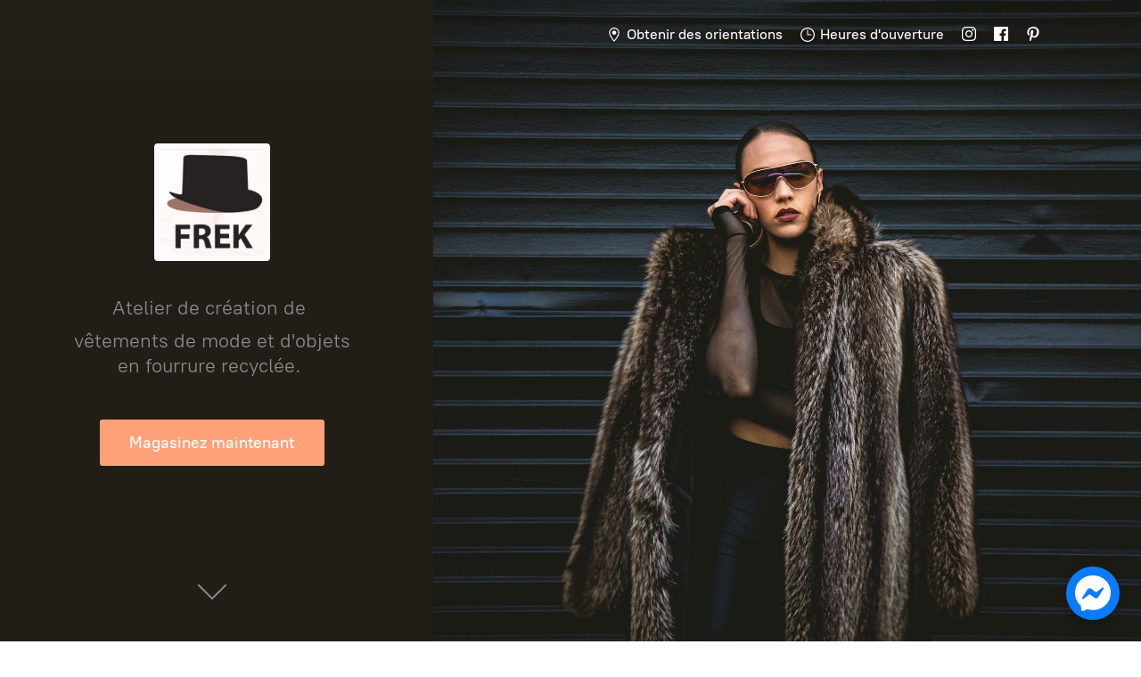

--- FILE ---
content_type: application/javascript;charset=utf-8
request_url: https://app.ecwid.com/categories.js?ownerid=74421029&jsonp=menu.fill
body_size: 489
content:
menu.fill([{"id":187490038,"name":"Acessoires","nameForUrl":"Acessoires","link":"#!/Acessoires/c/187490038","slug":"acessoires","dataLevel":1,"sub":[{"id":187490039,"name":"Porte-clés","nameForUrl":"Porte-cles","link":"#!/Porte-cles/c/187490039","slug":"porte-cles","dataLevel":2,"sub":null}]},{"id":187489281,"name":"Capes","nameForUrl":"Capes","link":"#!/Capes/c/187489281","slug":"capes","dataLevel":1,"sub":null},{"id":187489280,"name":"Décor maison","nameForUrl":"Decor maison","link":"#!/Decor-maison/c/187489280","slug":"decor-maison","dataLevel":1,"sub":null},{"id":173603252,"name":"Manteaux en fourrure","nameForUrl":"Manteaux en fourrure","link":"#!/Manteaux-en-fourrure/c/173603252","slug":"manteaux-en-fourrure","dataLevel":1,"sub":[{"id":173592051,"name":"Manteaux Femme","nameForUrl":"Manteaux Femme","link":"#!/Manteaux-Femme/c/173592051","slug":"manteaux-femme","dataLevel":2,"sub":null},{"id":173592052,"name":"Manteaux homme","nameForUrl":"Manteaux homme","link":"#!/Manteaux-homme/c/173592052","slug":"manteaux-homme","dataLevel":2,"sub":null}]},{"id":153472044,"name":"Mitaines","nameForUrl":"Mitaines","link":"#!/Mitaines/c/153472044","slug":"mitaines","dataLevel":1,"sub":null},{"id":167083003,"name":"Services","nameForUrl":"Services","link":"#!/Services/c/167083003","slug":"services","dataLevel":1,"sub":null},{"id":192598253,"name":"Toutous et frikimons ","nameForUrl":"Toutous et frikimons","link":"#!/Toutous-et-frikimons/c/192598253","slug":"toutous-et-frikimons","dataLevel":1,"sub":null}]);
